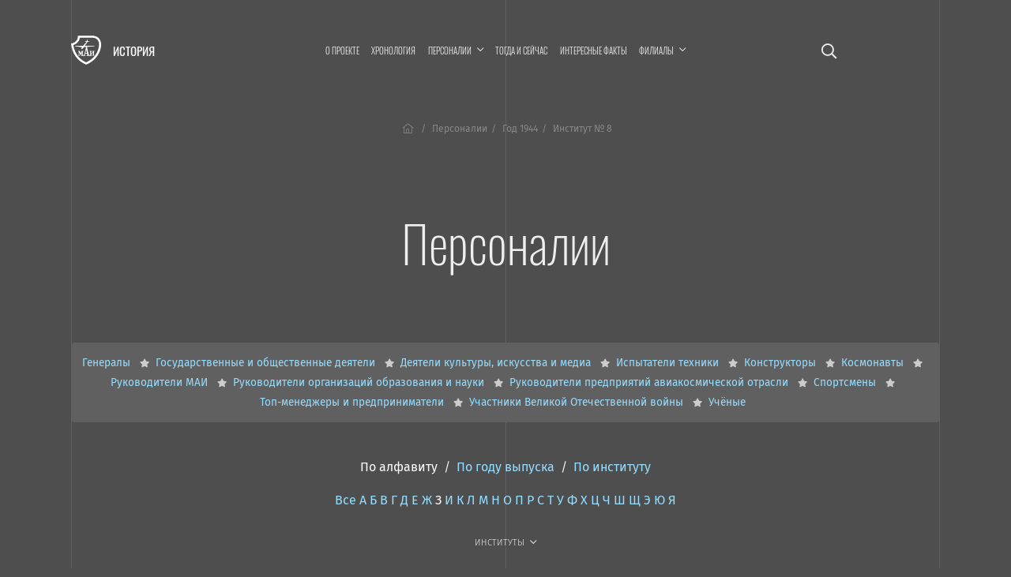

--- FILE ---
content_type: text/html; charset=UTF-8
request_url: https://history.mai.ru/personalities/index.php?fac=5573&sort=name&letter=%D0%97&year=1944
body_size: 7919
content:
<!DOCTYPE html>
<html lang="ru">
<head>    
    <meta charset="UTF-8">
    <meta http-equiv="X-UA-Compatible" content="IE=edge">
    <meta name="viewport" content="width=device-width, initial-scale=1">
		<meta name="yandex-verification" content="78cb168f309f1de4" />
    <title>Персоналии</title>
    <!--	<meta name="viewport" content="width=device-width, initial-scale=1, shrink-to-fit=no">-->
	<link rel="stylesheet" href="https://dev.mai.ru/generic/generic.fonts.css">
	<link rel="stylesheet" href="https://dev.mai.ru/generic/vendor/bootstrap/4.3.1/css/bootstrap.min.css">
	<link rel="stylesheet" href="https://dev.mai.ru/generic/vendor/swiper/4.5.0/dist/css/swiper.min.css">
	<script src="https://dev.mai.ru/generic/vendor/jquery/jquery-3.4.1.min.js"></script>
	<script src="https://dev.mai.ru/generic/vendor/bootstrap/4.3.1/js/bootstrap.min.js"></script>
	<script src="https://dev.mai.ru/generic/vendor/swiper/4.5.0/dist/js/swiper.min.js"></script>
	<script src="https://unpkg.com/jarallax@1.10/dist/jarallax.min.js"></script>
	<!-- Include it if you want to use Video parallax -->
	<script src="https://unpkg.com/jarallax@1/dist/jarallax-video.min.js"></script>
	
	<!--photoswipe-->
	
	<link rel="stylesheet" href="https://dev.mai.ru/generic/vendor/photoswipe/4.1.2/photoswipe.css">
	<link rel="stylesheet" href="https://dev.mai.ru/generic/vendor/photoswipe/4.1.2/default-skin/default-skin.css">
	<script async src="https://dev.mai.ru/generic/vendor/photoswipe/4.1.2/photoswipe.js"></script>
	<script async src="https://dev.mai.ru/generic/vendor/photoswipe/4.1.2/photoswipe-ui-default.min.js"></script>
	
	<meta http-equiv="Content-Type" content="text/html; charset=UTF-8" />
<link href="/bitrix/cache/css/sL/history/page_855451a04dcc515f311bcb2560dfb6c5/page_855451a04dcc515f311bcb2560dfb6c5_v1.css?17642589381469" type="text/css"  rel="stylesheet" />
<link href="/bitrix/cache/css/sL/history/template_a939b4b6a57ab494f855c09f7ca33e15/template_a939b4b6a57ab494f855c09f7ca33e15_v1.css?176425893818037" type="text/css"  data-template-style="true" rel="stylesheet" />


	<link rel="stylesheet" href="https://dev.mai.ru/generic/vendor/fontawesome/fontawesome-pro-5.10.0-11-web/css/all.min.css?1768831386">
	<link rel="stylesheet" href="https://dev.mai.ru/generic/generic.css?1768831386">
	<link rel="stylesheet" href="/bitrix/templates/history/css/presets.css?1768831386">
	<link rel="stylesheet" href="/bitrix/templates/history/css/layout.css?1768831386">
	<!--<link rel="stylesheet" href="/bitrix/templates/history/css/section.css?1768831386">
	<link rel="stylesheet" href="/bitrix/templates/history/css/section.home.css?1768831386">-->
	<link rel="stylesheet" href="/bitrix/templates/history/css/main.css?1768831386">
	<link rel="stylesheet" href="/bitrix/templates/history/css/mainmenu.css?1768831386">
	<link rel="stylesheet" href="/bitrix/templates/history/mlmenu/css/demo.css?1768831386">
	<link rel="stylesheet" href="/bitrix/templates/history/mlmenu/css/component.css?1768831386">
	<link rel="stylesheet" href="/bitrix/templates/history/hero/hero.css?1768831386">
	<link rel="stylesheet" href="/bitrix/templates/history/x-slider/x-slider.css?1768831386">	
	<link rel="stylesheet" href="/bitrix/templates/history/css/spacing.css?1768831386">
	<link rel="stylesheet" href="/bitrix/templates/history/css/buttons.css?1768831386">
	<link rel="stylesheet" href="/bitrix/templates/history/css/tabs.css?1768831386">
	<link rel="stylesheet" href="/bitrix/templates/history/css/cards.css?1768831386">
	<link rel="stylesheet" href="/bitrix/templates/history/css/headings.css?1768831386">
	<link rel="stylesheet" href="/bitrix/templates/history/css/article.css?1768831386">	
	<link rel="stylesheet" href="/bitrix/templates/history/css/contacts.css?1768831386">
	<link rel="stylesheet" href="/bitrix/templates/history/css/tilenews.css?1768831386">
	<link rel="stylesheet" href="/bitrix/templates/history/css/tiles.css?1768831386">

	<!--favicon-->
	<link rel="shortcut icon" href="https://dev.mai.ru/generic/images/favicon/1.6/favicon-2015.ico" type="image/x-icon" />
	<link rel="apple-touch-icon" sizes="57x57" href="https://dev.mai.ru/generic/images/favicon/1.6/apple-touch-icon-57x57.png">
	<link rel="apple-touch-icon" sizes="60x60" href="https://dev.mai.ru/generic/images/favicon/1.6/apple-touch-icon-60x60.png">
	<link rel="apple-touch-icon" sizes="72x72" href="https://dev.mai.ru/generic/images/favicon/1.6/apple-touch-icon-72x72.png">
	<link rel="apple-touch-icon" sizes="76x76" href="https://dev.mai.ru/generic/images/favicon/1.6/apple-touch-icon-76x76.png">
	<link rel="apple-touch-icon" sizes="114x114" href="https://dev.mai.ru/generic/images/favicon/1.6/apple-touch-icon-114x114.png">
	<link rel="apple-touch-icon" sizes="120x120" href="https://dev.mai.ru/generic/images/favicon/1.6/apple-touch-icon-120x120.png">
	<link rel="apple-touch-icon" sizes="144x144" href="https://dev.mai.ru/generic/images/favicon/1.6/apple-touch-icon-144x144.png">
	<link rel="apple-touch-icon" sizes="152x152" href="https://dev.mai.ru/generic/images/favicon/1.6/apple-touch-icon-152x152.png">
	<link rel="apple-touch-icon" sizes="180x180" href="https://dev.mai.ru/generic/images/favicon/1.6/apple-touch-icon-180x180.png">
	<link rel="icon" type="image/png" href="https://dev.mai.ru/generic/images/favicon/1.6/favicon-32x32.png" sizes="32x32">
	<link rel="icon" type="image/png" href="https://dev.mai.ru/generic/images/favicon/1.6/favicon-96x96.png" sizes="96x96">
	<link rel="icon" type="image/png" href="https://dev.mai.ru/generic/images/favicon/1.6/android-chrome-192x192.png" sizes="192x192">
	<meta name="msapplication-square70x70logo" content="https://dev.mai.ru/generic/images/favicon/1.6/smalltile.png" />
	<meta name="msapplication-square150x150logo" content="https://dev.mai.ru/generic/images/favicon/1.6/mediumtile.png" />
	<meta name="msapplication-wide310x150logo" content="https://dev.mai.ru/generic/images/favicon/1.6/widetile.png" />
	<meta name="msapplication-square310x310logo" content="https://dev.mai.ru/generic/images/favicon/1.6/largetile.png" />
	
	
</head>
<body>

<main class="position-relative" role="main">
	<div class="main__v main__v-1"></div>
	<div class="main__v main__v-2"></div>
	<div class="main__v main__v-3"></div>

		
	
		
	<div class="section-holder  header">
		<section class="section topbar topbar_main">
			<div class="topbar__left">
				<div class="topbar__left-body my-auto">
					<div class="label">
						<a class="label__logo" href="https://mai.ru/" target="_blank" title="Перейти на mai.ru"></a>
						<a class="label__title" href="/" title="Перейти в начало"><span class="label__title-name">История</span></a>
					</div>

				</div>
			</div>
			<div class="topbar__content">

				 
					<a href="/search/" class="p-3 d-xl-none event-special mr-4 mr-sm-5"><i class="far fa-search"></i></a>
				
				


<nav class="mainmenu inner-nav d-none d-xl-block">
	<ul>

			
		<li ><a href="/about/">О проекте</a></li>
				
				
		<li ><a href="/chronology/">Хронология</a></li>
				
			
		<li class="menu-item-has-children "><a href="/personalities/" ><span class="menu-item-span">Персоналии</span></a>

			<ul class="sub-menu">

				
		<li class="item-selected"><a href="/personalities/index.php">Все</a></li>
				
				
		<li ><a href="/personalities/?section=6394">Конструкторы</a></li>
				
				
		<li ><a href="/personalities/?section=6416">Учёные</a></li>
				
				
		<li ><a href="/personalities/?section=6393">Руководители предприятий авиакосмической отрасли</a></li>
				
				
		<li ><a href="/personalities/?section=6389">Руководители организаций образования и науки</a></li>
				
				
		<li ><a href="/personalities/?section=6392">Руководители МАИ</a></li>
				
				
		<li ><a href="/personalities/?section=6648">Генералы</a></li>
				
				
		<li ><a href="/personalities/?section=6395">Испытатели техники</a></li>
				
				
		<li ><a href="/personalities/?section=6415">Космонавты</a></li>
				
				
		<li ><a href="/personalities/?section=6390">Государственные и общественные деятели</a></li>
				
				
		<li ><a href="/personalities/?section=6400">Топ-менеджеры и предприниматели</a></li>
				
				
		<li ><a href="/personalities/?section=6397">Спортсмены</a></li>
				
				
		<li ><a href="/personalities/?section=6399">Деятели культуры, искусства и медиа</a></li>
				
				</ul>
			
		<li ><a href="/then-and-now/">Тогда и сейчас</a></li>
				
				
		<li ><a href="/facts/">Интересные факты</a></li>
				
			
		<li class="menu-item-has-children "><a href="/branches/" ><span class="menu-item-span">Филиалы</span></a>

			<ul class="sub-menu">

				
		<li ><a href="/branches/voshod/">Филиал «Восход» МАИ</a></li>
				
				
		<li ><a href="/branches/vzlet/">Филиал «Взлёт» МАИ</a></li>
				
				
		<li ><a href="/branches/strela/">Филиал «Стрела» МАИ</a></li>
				
				
		<li ><a href="/branches/rkt/">Филиал «Ракетно-космическая техника» МАИ</a></li>
				
				
		<li ><a href="/branches/stupino/">Ступинский филиал МАИ</a></li>
				
				</ul></li>

<!--<li class="smoothscroll"><a href="https://priem.mai.ru/" target="_blank">Приёмная комиссия</a></li>-->
</ul>
</nav>



<script>
    (function($){
        $(function(){
            $('.mainmenu .menu-item-has-children > a').click(function(event){

                if (this.parentNode.classList.contains('sub-menu-open')){
                    this.parentNode.classList.remove('sub-menu-open');
                }else{
                    $('.mainmenu .menu-item-has-children.sub-menu-open').removeClass('sub-menu-open');
                    this.parentNode.classList.add('sub-menu-open');
                    window.addEventListener("click", (evt) => {
                        if (evt.target.className !== 'menu-item-span') {
                            this.parentNode.classList.remove('sub-menu-open');
                        }
                    }, { capture: true, once: true });
                }

                event.preventDefault(event);
            });
        });
    })(jQuery);
</script>
<!--<a class="d-none d-xl-inline-block" href="/calendar"><i class="far fa-calendar-alt"></i></a>-->


<!-- <a target="_blank" title="МАИ &mdash; 90 лет. Программа мероприятий." class="d-xl-none event-special mr-4 mr-sm-5" href="https://mai.ru/90/">
	<span class="event-special__title">Программа<br/>мероприятий</span>
	<span class="event-special__year">90лет</span>
</a> -->


<a class="menu-button menu-button_open d-xl-none" title="Меню" href="#" aria-label="Открыть меню"><i class="fas fa-bars"></i></a>
			
			</div>
			
			<div class="topbar__right position-relative align-items-center">
				
				 
					<a href="/search/" class="p-3 d-xl-block d-none fa-lg"><i class="far fa-search"></i></a>
								
				<!-- <div class="d-none d-xl-block topbar__right-body">
					<a target="_blank" title="МАИ &mdash; 90 лет. Программа мероприятий." class="event-special" href="https://mai.ru/90/">
						<span class="event-special__title">Программа<br/>мероприятий</span>
						<span class="event-special__year">90лет</span>
					</a> -->
				</div>
			
			</div>
		</section>

        		
		
		<section class="section section_article">
			<div class="section__left"></div>
			<div class="section__content section__content_px-vp">
			
			
				<div class="bc">
					<nav aria-label="breadcrumb">
						<ol class="bc__list"><li class="bc__up"><a href="/"><i class="fal fa-home-lg-alt px-1"></i></a></li><li class=""><a href="/personalities/">Персоналии</a></li><li><span>Год 1944</span></li><li><span>Институт № 8</span></li></ol>					</nav>
				</div>
				
				<h1>Персоналии</h1>


		


		
	
	
	
		
<style>
.catlist
{
	position: relative;
	background: #606060;
	font-size: .85em;
	border-radius: var(--card-border-radius);
}
.catlist__list
{
	padding: 1vmax;
}
.catlist li
{
	margin: 5px 0;
}
.catlist li:not(:last-child):after
{
	content: "\f005";
	font: bold .8em "Font Awesome 5 Pro";
	margin-left: 8px;
	margin-right: 8px;
	color: #ccc;
}
.catlist li:last-child
{
	margin-right: 8px;
}
@media all and (max-width: 767.98px){
	.catlist
	{
		border-radius: 0;
	}
}
@media all and (max-width: 575.98px){
	.catlist
	{
		
	}
	.catlist__list
	{
		overflow-x: scroll;
		padding: 2vmax 4vmax 45px;
	}
	.catlist li
	{
		white-space: nowrap;
	}
	
}
.catlist__tip
{
	position: absolute;
	bottom: 15px;
	width: 100%;
	color: #999;
}
</style>
<div class="catlist mb-4 mb-lg-5">
<ul class="catlist__list d-flex flex-sm-wrap justify-content-sm-center mb-0">
		<li class="catalog-section-list-item-inner" id="bx_1847241719_6648" class="">
				<a class="" href="/personalities/?section=6648">
					Генералы				</a>
		</li>
		<li class="catalog-section-list-item-inner" id="bx_1847241719_6390" class="">
				<a class="" href="/personalities/?section=6390">
					Государственные и общественные деятели				</a>
		</li>
		<li class="catalog-section-list-item-inner" id="bx_1847241719_6399" class="">
				<a class="" href="/personalities/?section=6399">
					Деятели культуры, искусства и медиа				</a>
		</li>
		<li class="catalog-section-list-item-inner" id="bx_1847241719_6395" class="">
				<a class="" href="/personalities/?section=6395">
					Испытатели техники				</a>
		</li>
		<li class="catalog-section-list-item-inner" id="bx_1847241719_6394" class="">
				<a class="" href="/personalities/?section=6394">
					Конструкторы				</a>
		</li>
		<li class="catalog-section-list-item-inner" id="bx_1847241719_6415" class="">
				<a class="" href="/personalities/?section=6415">
					Космонавты				</a>
		</li>
		<li class="catalog-section-list-item-inner" id="bx_1847241719_6392" class="">
				<a class="" href="/personalities/?section=6392">
					Руководители МАИ				</a>
		</li>
		<li class="catalog-section-list-item-inner" id="bx_1847241719_6389" class="">
				<a class="" href="/personalities/?section=6389">
					Руководители организаций образования и науки				</a>
		</li>
		<li class="catalog-section-list-item-inner" id="bx_1847241719_6393" class="">
				<a class="" href="/personalities/?section=6393">
					Руководители предприятий авиакосмической отрасли				</a>
		</li>
		<li class="catalog-section-list-item-inner" id="bx_1847241719_6397" class="">
				<a class="" href="/personalities/?section=6397">
					Спортсмены				</a>
		</li>
		<li class="catalog-section-list-item-inner" id="bx_1847241719_6400" class="">
				<a class="" href="/personalities/?section=6400">
					Топ-менеджеры и предприниматели				</a>
		</li>
		<li class="catalog-section-list-item-inner" id="bx_1847241719_7097" class="">
				<a class="" href="/personalities/?section=7097">
					Участники Великой Отечественной войны				</a>
		</li>
		<li class="catalog-section-list-item-inner" id="bx_1847241719_6416" class="">
				<a class="" href="/personalities/?section=6416">
					Учёные				</a>
		</li>
</ul>
<div class="catlist__tip d-flex d-sm-none justify-content-center"><i class="far fa-long-arrow-alt-left"></i><span class="d-inline-block  mx-2"><i class="far fa-hand-pointer"></i></span><i class="far fa-long-arrow-alt-right"></i></div>
</div>


	<div id="list" class="mb-4 mb-xl-5 text-center">
		<div class="pb-4">

			<a href="/personalities/index.php?sort=name&fac=5573&letter=%D0%97&year=1944#list" class="text-white">По&nbsp;алфавиту</a>
			&nbsp;/&nbsp;
			<a href="/personalities/index.php?sort=year&fac=5573&letter=%D0%97&year=1944#list">По&nbsp;году выпуска</a>
			&nbsp;/&nbsp;
			<a href="/personalities/index.php?sort=fac&fac=5573&letter=%D0%97&year=1944#list">По&nbsp;институту</a>
			
			<!-- <br>		 -->
		</div>

		<div class="pb-4">
			<a href="/personalities/index.php?fac=5573&sort=name&year=1944">Все</a>

						<a href="/personalities/index.php?letter=А&fac=5573&sort=name&year=1944">А</a>
						<a href="/personalities/index.php?letter=Б&fac=5573&sort=name&year=1944">Б</a>
						<a href="/personalities/index.php?letter=В&fac=5573&sort=name&year=1944">В</a>
						<a href="/personalities/index.php?letter=Г&fac=5573&sort=name&year=1944">Г</a>
						<a href="/personalities/index.php?letter=Д&fac=5573&sort=name&year=1944">Д</a>
						<a href="/personalities/index.php?letter=Е&fac=5573&sort=name&year=1944">Е</a>
						<a href="/personalities/index.php?letter=Ж&fac=5573&sort=name&year=1944">Ж</a>
						<a href="/personalities/index.php?letter=З&fac=5573&sort=name&year=1944" class="text-white">З</a>
						<a href="/personalities/index.php?letter=И&fac=5573&sort=name&year=1944">И</a>
						<a href="/personalities/index.php?letter=К&fac=5573&sort=name&year=1944">К</a>
						<a href="/personalities/index.php?letter=Л&fac=5573&sort=name&year=1944">Л</a>
						<a href="/personalities/index.php?letter=М&fac=5573&sort=name&year=1944">М</a>
						<a href="/personalities/index.php?letter=Н&fac=5573&sort=name&year=1944">Н</a>
						<a href="/personalities/index.php?letter=О&fac=5573&sort=name&year=1944">О</a>
						<a href="/personalities/index.php?letter=П&fac=5573&sort=name&year=1944">П</a>
						<a href="/personalities/index.php?letter=Р&fac=5573&sort=name&year=1944">Р</a>
						<a href="/personalities/index.php?letter=С&fac=5573&sort=name&year=1944">С</a>
						<a href="/personalities/index.php?letter=Т&fac=5573&sort=name&year=1944">Т</a>
						<a href="/personalities/index.php?letter=У&fac=5573&sort=name&year=1944">У</a>
						<a href="/personalities/index.php?letter=Ф&fac=5573&sort=name&year=1944">Ф</a>
						<a href="/personalities/index.php?letter=Х&fac=5573&sort=name&year=1944">Х</a>
						<a href="/personalities/index.php?letter=Ц&fac=5573&sort=name&year=1944">Ц</a>
						<a href="/personalities/index.php?letter=Ч&fac=5573&sort=name&year=1944">Ч</a>
						<a href="/personalities/index.php?letter=Ш&fac=5573&sort=name&year=1944">Ш</a>
						<a href="/personalities/index.php?letter=Щ&fac=5573&sort=name&year=1944">Щ</a>
						<a href="/personalities/index.php?letter=Э&fac=5573&sort=name&year=1944">Э</a>
						<a href="/personalities/index.php?letter=Ю&fac=5573&sort=name&year=1944">Ю</a>
						<a href="/personalities/index.php?letter=Я&fac=5573&sort=name&year=1944">Я</a>
						
		</div>
		<div class="pb-4">
			<div class="mainmenu inner-nav d-block">
				<ul class="justify-content-md-center justify-content-start">
					<li class="menu-item-has-children item-selected"><a href="/personalities/"><span class="menu-item-span">Институты</span></a>
						<ul class="sub-menu">
							<li class="item-selected"><a href="/personalities/index.php?sort=name&letter=%D0%97&year=1944">Все</a></li>
															<li><a href="/personalities/index.php?fac=5566&sort=name&letter=%D0%97&year=1944">Институт № 1</a></li>
															<li><a href="/personalities/index.php?fac=5567&sort=name&letter=%D0%97&year=1944">Институт № 2</a></li>
															<li><a href="/personalities/index.php?fac=5568&sort=name&letter=%D0%97&year=1944">Институт № 3</a></li>
															<li><a href="/personalities/index.php?fac=5569&sort=name&letter=%D0%97&year=1944">Институт № 4</a></li>
															<li><a href="/personalities/index.php?fac=5570&sort=name&letter=%D0%97&year=1944">Институт № 5</a></li>
															<li><a href="/personalities/index.php?fac=5571&sort=name&letter=%D0%97&year=1944">Институт № 6</a></li>
															<li><a href="/personalities/index.php?fac=5572&sort=name&letter=%D0%97&year=1944">Институт № 7</a></li>
															<li><a href="/personalities/index.php?fac=5573&sort=name&letter=%D0%97&year=1944">Институт № 8</a></li>
															<li><a href="/personalities/index.php?fac=5575&sort=name&letter=%D0%97&year=1944">Институт № 9</a></li>
															<li><a href="/personalities/index.php?fac=5576&sort=name&letter=%D0%97&year=1944">Институт № 10</a></li>
															<li><a href="/personalities/index.php?fac=5577&sort=name&letter=%D0%97&year=1944">Институт № 11</a></li>
															<li><a href="/personalities/index.php?fac=5578&sort=name&letter=%D0%97&year=1944">Институт № 12</a></li>
															<li><a href="/personalities/index.php?fac=5580&sort=name&letter=%D0%97&year=1944">Филиал «Взлёт»</a></li>
															<li><a href="/personalities/index.php?fac=5579&sort=name&letter=%D0%97&year=1944">Филиал «Восход»</a></li>
															<li><a href="/personalities/index.php?fac=5582&sort=name&letter=%D0%97&year=1944">Филиал «Ракетно-космическая техника»</a></li>
															<li><a href="/personalities/index.php?fac=5581&sort=name&letter=%D0%97&year=1944">Филиал «Стрела»</a></li>
															<li><a href="/personalities/index.php?fac=5583&sort=name&letter=%D0%97&year=1944">Ступинский филиал</a></li>
															<li><a href="/personalities/index.php?fac=5634&sort=name&letter=%D0%97&year=1944">Аспирантура/докторантура</a></li>
															<li><a href="/personalities/index.php?fac=5633&sort=name&letter=%D0%97&year=1944">МАТИ</a></li>
															<li><a href="/personalities/index.php?fac=5643&sort=name&letter=%D0%97&year=1944">Другой вуз</a></li>
													</ul>
					</li>
				</ul>
			</div>
		</div>
	</div>


<div class="personlist">


</div>









	
		
		
				
				</div>
				<div class="section__right"></div>
			</section>


		</div><!-- see header.php PAGE==NEWS -->
		
		
		

		<footer>

			<div class="section-holder ">
				<section class="section ">
					<div class="section__left"></div>
					<div class="section__content section__content_px-vp">



						<div class="d-flex justify-content-between align-items-center pb-smaller text-small">
							<p class="mb-2"><a href="https://store.mai.ru/" target="_blank" style="color: #fff;">MAI STORE</a></p>
							<p class="mb-2">© 2026</p>
							<p class="mb-2">Разработано и оформлено в&nbsp;МАИ</p>
						</div>


					</div>
					<div class="section__right"></div>

				</section>
			</div>
				
		</footer>
		<div id="scrollTop"><a href="#"><span class="fa fa-arrow-up"></span></a></div>
	</main>


			



	<nav id="ml-menu" class="menu">
		<section class="section topbar">
			<div class="topbar__left align-items-center">
				<div class="menu__item-back"></div>			
			</div>
			<div class="topbar__content">			
				<button class="d-xl-none menu-button menu-button_close" aria-label="Закрыть меню"><span class="far fa-times"></span></button>
			</div>
			<div class="topbar__right position-relative align-items-center">			
				<button class="d-none d-xl-block menu-button menu-button_close" aria-label="Закрыть меню"><span class="far fa-times"></span></button>
			</div>		
		</section>
		<div class="menu__indicator">
			<div class="menu__item-current"></div>

		</div>
		<div class="menu__wrap">
				<ul data-menu="main" class="menu__level" tabindex="-1" role="menu" aria-label="Разделы сайта">
			<li class="menu__item" role="menuitem"><a class="menu__link " href="/about/"><span class="menu__item-text">О проекте</span></a></li>		
			<li class="menu__item" role="menuitem"><a class="menu__link " href="/chronology/"><span class="menu__item-text">Хронология</span></a></li>		
			<li class="menu__item" role="menuitem"><a class="menu__link " data-submenu="submenu-2" aria-owns="submenu-2" href="#"><span class="menu__item-text">Персоналии</span></a></li>
			<li class="menu__item" role="menuitem"><a class="menu__link " href="/then-and-now/"><span class="menu__item-text">Тогда и сейчас</span></a></li>		
			<li class="menu__item" role="menuitem"><a class="menu__link " href="/facts/"><span class="menu__item-text">Интересные факты</span></a></li>		
			<li class="menu__item" role="menuitem"><a class="menu__link " data-submenu="submenu-3" aria-owns="submenu-3" href="#"><span class="menu__item-text">Филиалы</span></a></li>
			
	</ul>
	
	
	
		
		<ul data-menu="submenu-2" id="submenu-2" class="menu__level " tabindex="-1" role="menu" aria-label="">
	
				<li class="menu__item" role="menuitem"><a class="menu__link menu__link--current" href="/personalities/index.php"><span class="menu__item-text">Все</a></span></li>
				<li class="menu__item" role="menuitem"><a class="menu__link " href="/personalities/?section=6394"><span class="menu__item-text">Конструкторы</a></span></li>
				<li class="menu__item" role="menuitem"><a class="menu__link " href="/personalities/?section=6416"><span class="menu__item-text">Учёные</a></span></li>
				<li class="menu__item" role="menuitem"><a class="menu__link " href="/personalities/?section=6393"><span class="menu__item-text">Руководители предприятий авиакосмической отрасли</a></span></li>
				<li class="menu__item" role="menuitem"><a class="menu__link " href="/personalities/?section=6389"><span class="menu__item-text">Руководители организаций образования и науки</a></span></li>
				<li class="menu__item" role="menuitem"><a class="menu__link " href="/personalities/?section=6392"><span class="menu__item-text">Руководители МАИ</a></span></li>
				<li class="menu__item" role="menuitem"><a class="menu__link " href="/personalities/?section=6648"><span class="menu__item-text">Генералы</a></span></li>
				<li class="menu__item" role="menuitem"><a class="menu__link " href="/personalities/?section=6395"><span class="menu__item-text">Испытатели техники</a></span></li>
				<li class="menu__item" role="menuitem"><a class="menu__link " href="/personalities/?section=6415"><span class="menu__item-text">Космонавты</a></span></li>
				<li class="menu__item" role="menuitem"><a class="menu__link " href="/personalities/?section=6390"><span class="menu__item-text">Государственные и общественные деятели</a></span></li>
				<li class="menu__item" role="menuitem"><a class="menu__link " href="/personalities/?section=6400"><span class="menu__item-text">Топ-менеджеры и предприниматели</a></span></li>
				<li class="menu__item" role="menuitem"><a class="menu__link " href="/personalities/?section=6397"><span class="menu__item-text">Спортсмены</a></span></li>
				<li class="menu__item" role="menuitem"><a class="menu__link " href="/personalities/?section=6399"><span class="menu__item-text">Деятели культуры, искусства и медиа</a></span></li>
				
		</ul>
		
	
		<ul data-menu="submenu-3" id="submenu-3" class="menu__level " tabindex="-1" role="menu" aria-label="">
	
				<li class="menu__item" role="menuitem"><a class="menu__link " href="/branches/voshod/"><span class="menu__item-text">Филиал «Восход» МАИ</a></span></li>
				<li class="menu__item" role="menuitem"><a class="menu__link " href="/branches/vzlet/"><span class="menu__item-text">Филиал «Взлёт» МАИ</a></span></li>
				<li class="menu__item" role="menuitem"><a class="menu__link " href="/branches/strela/"><span class="menu__item-text">Филиал «Стрела» МАИ</a></span></li>
				<li class="menu__item" role="menuitem"><a class="menu__link " href="/branches/rkt/"><span class="menu__item-text">Филиал «Ракетно-космическая техника» МАИ</a></span></li>
				<li class="menu__item" role="menuitem"><a class="menu__link " href="/branches/stupino/"><span class="menu__item-text">Ступинский филиал МАИ</a></span></li>
				
		</ul>
		
	
		<ul data-menu="submenu-0" id="submenu-0" class="menu__level " tabindex="-1" role="menu" aria-label="">
	
				<li class="menu__item" role="menuitem"><a class="menu__link " href=""><span class="menu__item-text"></a></span></li>
				
		</ul>
		
			
					
	
						
		</div>
	</nav>




	

<script src="/bitrix/templates/history/mlmenu/js/modernizr-custom.js?1768831386"></script>
<script src="/bitrix/templates/history/hero/hero.js?1768831386"></script>
<script src="/bitrix/templates/history/x-slider/x-slider.js?1768831386"></script>
<script src="https://dev.mai.ru/generic/article/1.0/script.js?1768831386"></script>
<script src="/bitrix/templates/history/mlmenu/js/classie.js?1768831386"></script>
<script src="/bitrix/templates/history/mlmenu/js/dummydata.js?1768831386"></script>
<script src="/bitrix/templates/history/mlmenu/js/main.js?1768831386"></script>
<script src="/bitrix/templates/history/mlmenu/js/init.js?1768831386"></script>


<!-- Top.Mail.Ru counter -->
<script type="text/javascript">
var _tmr = window._tmr || (window._tmr = []);
_tmr.push({id: "3602281", type: "pageView", start: (new Date()).getTime()});
(function (d, w, id) {
  if (d.getElementById(id)) return;
  var ts = d.createElement("script"); ts.type = "text/javascript"; ts.async = true; ts.id = id;
  ts.src = "https://top-fwz1.mail.ru/js/code.js";
  var f = function () {var s = d.getElementsByTagName("script")[0]; s.parentNode.insertBefore(ts, s);};
  if (w.opera == "[object Opera]") { d.addEventListener("DOMContentLoaded", f, false); } else { f(); }
})(document, window, "tmr-code");
</script>
<noscript><div><img src="https://top-fwz1.mail.ru/counter?id=3602281;js=na" style="position:absolute;left:-9999px;" alt="Top.Mail.Ru" /></div></noscript>
<!-- /Top.Mail.Ru counter -->


<!-- Yandex.Metrika counter -->
<script type="text/javascript" >
   (function(m,e,t,r,i,k,a){m[i]=m[i]||function(){(m[i].a=m[i].a||[]).push(arguments)};
   m[i].l=1*new Date();
   for (var j = 0; j < document.scripts.length; j++) {if (document.scripts[j].src === r) { return; }}
   k=e.createElement(t),a=e.getElementsByTagName(t)[0],k.async=1,k.src=r,a.parentNode.insertBefore(k,a)})
   (window, document, "script", "https://mc.yandex.ru/metrika/tag.js", "ym");

   ym(1777867, "init", {
        clickmap:true,
        trackLinks:true,
        accurateTrackBounce:true,
        webvisor:true
   });
</script>
<noscript><div><img src="https://mc.yandex.ru/watch/1777867" style="position:absolute; left:-9999px;" alt="" /></div></noscript>
<!-- /Yandex.Metrika counter -->


<!-- Yandex.Metrika counter -->
<script type="text/javascript" >
   (function(m,e,t,r,i,k,a){m[i]=m[i]||function(){(m[i].a=m[i].a||[]).push(arguments)};
   m[i].l=1*new Date();k=e.createElement(t),a=e.getElementsByTagName(t)[0],k.async=1,k.src=r,a.parentNode.insertBefore(k,a)})
   (window, document, "script", "https://mc.yandex.ru/metrika/tag.js", "ym");

   ym(70174696, "init", {
        clickmap:true,
        trackLinks:true,
        accurateTrackBounce:true,
        webvisor:true
   });
</script>
<noscript><div><img src="https://mc.yandex.ru/watch/70174696" style="position:absolute; left:-9999px;" alt="" /></div></noscript>
<!-- /Yandex.Metrika counter -->

<script>
(function($){
	
    "use strict";
    
    var smoothscrollto = function(target, offset = 0){
        var $target = $(target);
        $('html, body').stop().animate({
            'scrollTop': $target.offset().top - offset
        }, 1500, 'swing');
    };
	//setTimeout(function(){ smoothscrollto('#request'); }, 2000);

	
	$(function(){
		
		if (location.search.indexOf('formresult=addok') >= 0){
			$('#formSuccessModal').modal('show');
		}else{
			if ($('.errortext').length > 0){
				$('#formFailModal').modal('show');
			}
		}



        //	проверяем hash строки, если есть что-то пробуем отобразить табу
        //	если табу не нашли, пробуем найти элемент, до которого надо доскроллить
        if (location.hash){

            var $tab = $('.nav-tabs a[href="'+location.hash+'"]:first');
            if ($tab.length > 0){

                //  not used yet
                //$tab.tab('show');

            }else{
                var $target  = $(location.hash);
                if ($target.length > 0){
                    var d = location.hash == '#hero' ? 0 : 40;
                    smoothscrollto(location.hash, d);
                }
            }
        }
        /*  not used yet
        //	прячем выпадающее меню если нажали a.smoothscroll
        $('.inner-nav .smoothscroll').on('click', function(event){
            $('.sub-menu-open').removeClass('sub-menu-open');
        });
        */



		$('.smoothscroll').click(function(event){
			let $this = $(this);			
			let offset = $this.data('scrollOffset') != undefined 
				? parseInt($this.data('scrollOffset')) : 0;
			smoothscrollto($(this).attr('href'), offset);
			event.preventDefault();
		});

		$(window).scroll(function() {
			if ($(this).scrollTop()) $('#scrollTop').fadeIn();
			else $('#scrollTop').fadeOut();
		});
		
		$("#scrollTop > a").click(function(event) {
			$("html, body").animate({scrollTop: 0}, 700);
			event.preventDefault();
			return;
		});

		$('a.link_dotted.toggle_next').click(function(){

			$(this).parent().next().slideToggle('fast');
			
			return false;
		});
	
	});
})(jQuery);
</script>

</html>


--- FILE ---
content_type: text/css
request_url: https://history.mai.ru/bitrix/cache/css/sL/history/page_855451a04dcc515f311bcb2560dfb6c5/page_855451a04dcc515f311bcb2560dfb6c5_v1.css?17642589381469
body_size: 602
content:


/* Start:/bitrix/templates/history/components/bitrix/system.pagenavigation/history/style.css?1583620055647*/
.pagen
{	
	border-bottom: none;
    font-size: .9rem;
	font-weight: 400;
    margin-top: 0;
    margin-bottom: 0;
    background-color: transparent;
    counter-reset: none;
}
article .pagen
{
	padding-top: 1vmax; 
}
.pagen li:before
{
	display: none;
}
.pagen .pagen__link
{
	display: block;
	padding: 8px 5px;
	min-width: 30px;
	text-align: center;
	border: none;
	border-radius: 4px;
}
.pagen__item
{
	padding-left: 0;
	padding-right: 0;
	margin: 10px 5px;
}
.pagen .pagen__link.active,
.pagen .pagen__link:hover
{
	background-color: #5c5c5c;
}
.pagen__item:last-child .pagen__link
{
	margin-right: 0;
}
/* End */


/* Start:/bitrix/templates/history/components/bitrix/news.list/personalities_list/style.css?1597965270372*/
.personlist
{
	max-width: 800px;
	margin: 0 auto;	
}
.personlist__item
{
	font-size: .85em;
	margin-bottom: 4vmax;	
}
.personlist__item-avatar
{

}
.personlist__item-avatar > img
{
	width: 100px;
}
.personlist__item-content
{
}

@media all and (max-width: 767.98px)
{
	.personlist__item-avatar > img
	{
		width: 64px;
	}
	.personlist__item
	{
		margin-bottom: 8vmax;
	}	
}
/* End */
/* /bitrix/templates/history/components/bitrix/system.pagenavigation/history/style.css?1583620055647 */
/* /bitrix/templates/history/components/bitrix/news.list/personalities_list/style.css?1597965270372 */


--- FILE ---
content_type: text/css
request_url: https://history.mai.ru/bitrix/templates/history/mlmenu/css/demo.css?1768831386
body_size: 1668
content:
/* General Blueprint Style */
/*
@font-face {
	font-family: 'bpicons';
	font-weight: normal;
	font-style: normal;
	src: url('../fonts/bpicons/bpicons.eot');
	src: url('../fonts/bpicons/bpicons.eot?#iefix') format('embedded-opentype'), url('../fonts/bpicons/bpicons.woff') format('woff'), url('../fonts/bpicons/bpicons.ttf') format('truetype'), url('../fonts/bpicons/bpicons.svg#bpicons') format('svg');
}
*/

/* Resets */

*,
*:after,
*:before {
	box-sizing: border-box;
}


/* Helper classes */
/*
.cf:before,
.cf:after {
	content: ' ';
	display: table;
}

.cf:after {
	clear: both;
}
*/

	/* jeemworks

body {

	font-family: 'Avenir Next', Avenir, 'Helvetica Neue', 'Lato', 'Segoe UI', Helvetica, Arial, sans-serif;
	overflow: hidden;
	margin: 0;
	color: #cecece;
	background: #2a2b30;
	-webkit-font-smoothing: antialiased;
	-moz-osx-font-smoothing: grayscale;
}


a {
	text-decoration: none;
	color: #fff;
	outline: none;
}

a:hover {
	color: #ddd;
}

.container {
	overflow-y: auto;
	height: 100vh;
}
*/

/* Blueprint header */
/*
.bp-header {
	display: -webkit-flex;
	display: flex;
}

.bp-header__main {
	margin: 0 0 0 auto;
	padding: 2em 3em 0;
	text-align: right;
}

.bp-header__title {
	font-size: 1.3em;
	font-weight: 400;
	line-height: 1.3;
	margin: 0.25em 0 0;
}

.bp-header__present {
	font-size: 0.75em;
	font-weight: 700;
	position: relative;
	z-index: 100;
	display: block;
	margin: 0 -8px 0 0;
	padding: 0 0 0.6em 0;
	text-indent: 3px;
	letter-spacing: 3px;
	text-transform: uppercase;
	color: #5c5edc;
}

.bp-tooltip:after {
	position: relative;
	top: -8px;
	left: -8px;
	display: inline-block;
	width: 0;
	height: 0;
}

.bp-tooltip:hover:before {
	content: attr(data-content);
	font-size: 110%;
	font-weight: 700;
	line-height: 1.2;
	position: absolute;
	top: 1.5em;
	right: 0;
	width: 50vw;
	padding: 0.8em 1em;
	text-align: right;
	text-indent: 0;
	letter-spacing: 0;
	text-transform: none;
	color: #fff;
	background: #5c5edc;
}

.bp-nav {
	margin: 0.5em 0 0 auto;
	text-align: right;
}

.bp-nav__item {
	position: relative;
	display: inline-block;
	width: 2.5em;
	height: 2.5em;
	margin: 0 0.1em;
	text-align: left;
	border-radius: 50%;
}

.bp-nav__item > span {
	display: none;
}

.bp-nav__item:hover:before {
	content: attr(data-info);
	font-size: 0.85em;
	font-weight: bold;
	position: absolute;
	top: 120%;
	right: 0;
	width: 600%;
	text-align: right;
	pointer-events: none;
	color: #595a5f;
}

.bp-nav__item:hover {
	background: #5c5edc;
}

.bp-icon:after {
	font-family: 'bpicons';
	font-weight: normal;
	font-style: normal;
	font-variant: normal;
	text-align: center;
	text-transform: none;
	color: #5c5edc;
	-webkit-font-smoothing: antialiased;
	speak: none;
}

.bp-nav .bp-icon:after {
	line-height: 2.4;
	position: absolute;
	top: 0;
	left: 0;
	width: 100%;
	height: 100%;
	text-indent: 0;
}

.bp-nav a:hover:after {
	color: #fff;
}

.bp-icon--next:after {
	content: '\e000';
}

.bp-icon--drop:after {
	content: '\e001';
}

.bp-icon--archive:after {
	content: '\e002';
}

.bp-icon--about:after {
	content: '\e003';
}

.bp-icon--prev:after {
	content: '\e004';
}

.dummy-logo {
	position: fixed;
	top: 0;
	left: 0;
	width: 300px;
	height: 120px;
	padding: 1em 0 0 0;
	text-align: center;
	color: #3b3d4a;
	background: #1c1d22;
}

.dummy-icon {
	font-size: 4em;
}

.dummy-heading {
	font-size: 0.75em;
	letter-spacing: 2px;
	text-transform: uppercase;
}

.content {
	position: relative;
	min-height: 300px;
	margin: 0 0 0 300px;
}

.content--loading {
	background: url(../img/loading.svg) no-repeat 50% 50%;
}

.products {
	margin: 0;
	padding: 2em;
	text-align: center;
}

.product {
	display: inline-block;
	width: 200px;
	height: 200px;
	margin: 10px;
	border-radius: 5px;
	background: #1c1d22;
}

.product .foodicon {
	font-size: 4em;
	line-height: 190px;
	color: #3b3d4a;
}

.info {
	font-size: 1.1em;
	font-weight: bold;
	padding: 20vh 1em 0;
	text-align: center;
	color: #47484c;
}

body #cdawrap {
	top: auto;
	bottom: 15px;
	background: rgba(0, 0, 0, 0.1);
}

body #cdawrap .carbon-text {
	color: #505158;
}

body #cdawrap a.carbon-poweredby {
	color: #7883c4;
}

body #cdawrap a:hover.carbon-poweredby {
	color: #fff;
}
*/

@media all and (max-width: 40em)
{
	.bp-header {
		padding-top: 3em;
	}
	.bp-header__main,
	.bp-nav {
		width: 100%;
		text-align: center;
	}
	.dummy-logo {
		display: none;
	}
	.content {
		margin: 0;
	}
	body.menu-open main
	{
		overflow-y: hidden;
		display: none;
	}
}
